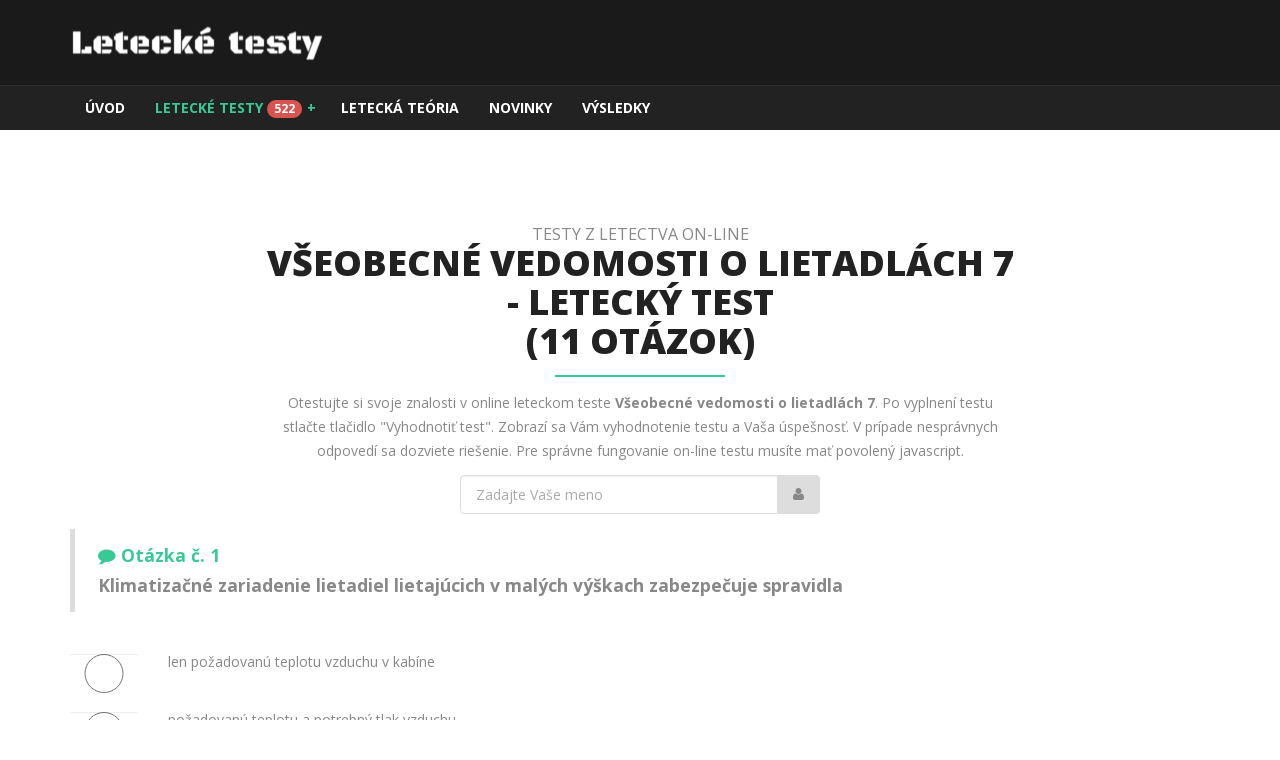

--- FILE ---
content_type: text/html; charset=UTF-8
request_url: https://www.vrtulniky.sk/testy/test-lietadla-7
body_size: 5858
content:
<!DOCTYPE html PUBLIC "-//W3C//DTD XHTML 1.0 Transitional//EN" "http://www.w3.org/TR/xhtml1/DTD/xhtml1-transitional.dtd">
<html xmlns="http://www.w3.org/1999/xhtml" xml:lang="sk" lang="sk">
	<head>
		<meta http-equiv="Content-Type" content="text/html; charset=utf-8"/>
		<meta name="google-site-verification" content="BfRZtrZBQ5SBI6TbIOLboYGzPkknioEhG4Viav_9hLs" />
    <meta name="Language" content="sk" />
		<meta http-equiv="content-language" content="sk" />
		<meta name="Robots" content="index,follow" />
    <meta name="author" content="www.cereal.cz" />
		<meta name="Resource-type" content="document" />
		<link href="https://www.vrtulniky.sk/favicon.ico" rel="shortcut icon" />
		<meta name="viewport" content="width=device-width, initial-scale=1, maximum-scale=1">

		<!-- Main Stylesheet -->
		<link href="https://www.vrtulniky.sk/css/style.css" rel="stylesheet">

		<!-- HTML5 shiv and Respond.js IE8 support of HTML5 elements and media queries -->
		<!--[if lt IE 9]>
		<script src="https://www.vrtulniky.sk/js/html5shiv.js"></script>
		<script src="https://www.vrtulniky.sk/js/respond.min.js"></script>
		<![endif]-->


<!-- Google tag (gtag.js) - shared with /news -->
<script async src="https://www.googletagmanager.com/gtag/js?id=GT-WR4P3N5"></script>
<script>
  window.dataLayer = window.dataLayer || [];
  function gtag(){ dataLayer.push(arguments); }
  gtag('js', new Date());

  // Základná konfigurácia – používa rovnaký Google tag ako na /news
  gtag('config', 'GT-WR4P3N5');
</script>


<!--adsense automaticke-->
<script data-ad-client="ca-pub-5656895532232573" async src="https://pagead2.googlesyndication.com/pagead/js/adsbygoogle.js"></script>
<!--adsense automaticke-->

	<meta property="og:locale" content="sk_SK" />
	<meta property="og:type" content="website" />
	<meta property="og:title" content="Letecké testy on-line / www.vrtulniky.sk" />
	<meta property="og:url" content="https://www.vrtulniky.sk/" />
	<meta property="og:site_name" content="Letecké testy on-line" />
	<meta property="og:description" content="On-line testy z letectva a leteckých predpisov na letecké skúšky pre pilotov lietadiel a vrtuľníkov v leteckej škole." />
	<meta property="og:image" content="https://www.vrtulniky.sk/images/letecke-testy-fb.jpg" />
		<meta name="description" content="On-line test z letectva z predmetu Všeobecné vedomosti o lietadlách 7." />
		<meta name="keywords" content="Všeobecné vedomosti o lietadlách 7, letecký test, on-line test, test z letectva" />
    <title>Všeobecné vedomosti o lietadlách 7 | Letecké testy on-line</title>
	</head>
	<body>

		<!-- ============ LOADER START ============ -->

		<div id="loader">
			<i class="fa fa-cog fa-4x fa-spin primary-color"></i>
		</div>

		<!-- ============ LOADER END ============ -->

		<!-- ============ HEADER START ============ -->

		<header>

			<div id="header">
				<div class="container">
					<div class="row">
						<div id="logo" class="col-xs-6 col-sm-6">
							<a href="https://www.vrtulniky.sk/"><img src="https://www.vrtulniky.sk/images/logo.png" alt="Letecké testy on-line" class="img-responsive" /></a>
						</div>
						<!-- Social Networks Start -->
						<div id="logo" class="col-xs-6 col-sm-6 text-right">
							<ul>
                <li><iframe src="https://www.facebook.com/plugins/like.php?href=https%3A%2F%2Fwww.facebook.com%2Fvrtulniky%2F&layout=button_count&action=like&size=large&show_faces=false&share=true&appId" style="border:none;overflow:hidden" scrolling="no" frameborder="0" allowTransparency="true"></iframe></li>
							</ul>
						</div>
						<!-- Social Networks End -->
					</div>
				</div>
			</div>

			<!-- Nav Start -->
			<nav>
				<div class="container">
					<ul class="jetmenu">
						<li><a href="https://www.vrtulniky.sk/">Úvod</a>
						</li>
						<li class="active"><a href="https://www.vrtulniky.sk/zoznam-testov">Letecké testy <span class="badge error">522</span></a>
							<div class="megamenu full-width">
								<div class="row">
									<div class="col-sm-4">
										<h5>Letecké testy</h5>
										<p>Vyberte si zo všetkých 522 leteckých testov:</p>
										<p><a href="https://www.vrtulniky.sk/zoznam-testov" class="btn btn-primary">Všetky testy</a></p>
									</div>
									<div class="col-sm-4">
										<h5>Nové testy</h5>
										<p>Spravte si niektorý zo 154 nových leteckých testov:</p>
										<p><a href="https://www.vrtulniky.sk/nove-testy" class="btn btn-primary">Nové testy</a></p>
									</div>
									<div class="col-sm-4">
										<h5>Komplexné testy</h5>
										<p>Vyskúšajte si naostro niektorý zo 124 komplexných testov:</p>
										<p><a href="https://www.vrtulniky.sk/komplexne-testy" class="btn btn-primary">Komplexné testy</a></p>
									</div>
								</div>
							</div>
						</li>
						<li><a href="https://www.euroekonom.sk/projekty/letecka-skola/" target="_blank">Letecká teória</a>
						</li>

						<!--li><a href="https://www.vrtulniky.sk/poradna/kupte-si-maly-vrtulnik-namiesto-auta">Poradňa <span class="badge error">NOVÉ</span></a>
							<div class="megamenu full-width">
								<ul>
									<li><a href="https://www.vrtulniky.sk/poradna/kupte-si-maly-vrtulnik-namiesto-auta">Kúpte si malý vrtuľník namiesto auta</a></li>
									<li><a href="https://www.vrtulniky.sk/poradna/vrtulniky-sk-su-medialnym-partnerom-helicoptershow">Vrtuľníky.sk sú mediálnym partnerom Helicoptershow</a></li>
									<li><a href="https://www.vrtulniky.sk/poradna/vrtulniky-dostupne-uz-aj-nasim-podnikatelom">Vrtuľníky dostupné už aj našim podnikateľom</a></li>
								</ul>
							</div>
						</li-->


						<li><a href="https://www.vrtulniky.sk/news/">Novinky</a>
							<!--div class="megamenu full-width">
								<a href="https://news.vrtulniky.sk/">Zobraziť všetky novinky =></a>
								<ul>
									
									
								</ul>
							</div-->
						</li>


						<!--li><a href="https://www.euroekonom.sk/projekty/vrtulniky/" target="_blank">Vrtuľníky</a>
						</li-->
						<li><a href="https://www.vrtulniky.sk/vysledky-a-uspesnost">Výsledky</a>
						</li>
					</ul>
				</div>
			</nav>
			<!-- Nav End -->

		</header>

		<!-- ============ HEADER END ============ -->



		<!-- ============ CONTENT START ============ -->

		<section id="content">
			<div class="container">
				<div class="row">
					<div class="col-sm-2 text-center">
					</div>
					<div class="col-sm-8 text-center">
          <h5>Testy z letectva on-line</h5>
					<h1>Všeobecné vedomosti o lietadlách 7 - letecký test<br />(11 otázok)</h1>
	        <p class="text-center">Otestujte si svoje znalosti v online leteckom teste <strong>Všeobecné vedomosti o lietadlách 7</strong>. Po vyplnení testu stlačte tlačidlo &quot;Vyhodnotiť test&quot;. Zobrazí sa Vám vyhodnotenie testu a Vaša úspešnosť. V prípade nesprávnych odpovedí sa dozviete riešenie. Pre správne fungovanie on-line testu musíte mať povolený javascript.</p>
					</div>
					<div class="col-sm-2 text-center">
					</div>
				</div>



<script type="text/javascript">
	function kontrola(cur) {
  mes = "";
	if (cur.jmeno.value != "tocetest")
  { 
	if (cur.jmeno.value == "") { mes = mes+"\n\n Zadajte, prosím, Vaše meno."; }
	if (cur.o_1[0].checked || cur.o_1[1].checked || cur.o_1[2].checked) {} else  {mes = mes+"\n\n Vyplňte, prosím, aspoň otázku č. 1.";}
	if (cur.o_2[0].checked || cur.o_2[1].checked || cur.o_2[2].checked) {} else  {mes = mes+"\n\n Vyplňte, prosím, aspoň otázku č. 2.";}
	if (cur.o_3[0].checked || cur.o_3[1].checked || cur.o_3[2].checked) {} else  {mes = mes+"\n\n Vyplňte, prosím, aspoň otázku č. 3.";}
	if (cur.o_4[0].checked || cur.o_4[1].checked || cur.o_4[2].checked) {} else  {mes = mes+"\n\n Vyplňte, prosím, aspoň otázku č. 4.";}
	if (cur.o_5[0].checked || cur.o_5[1].checked || cur.o_5[2].checked) {} else  {mes = mes+"\n\n Vyplňte, prosím, aspoň otázku č. 5.";}
  }
  if (mes == "")
  {
  return true;
  }
  else
  {
  alert(mes);
  return false;
  }
  }
</script>        

				<div class="row">
					<div class="col-sm-12">

      	
	      <form method="post" action="" onsubmit="return kontrola(this)">
					<div class="row">
						<div class="col-sm-4 form-group">
						</div>
						<div class="col-sm-4 form-group">
							<label class="sr-only" for="yourName">Vaše meno:</label>
							<div class="input-group">
								<input type="text" name="jmeno" class="form-control" id="yourName" placeholder="Zadajte Vaše meno">
								<div class="input-group-addon"><i class="fa fa-user"></i></div>
							</div>
						</div>
						<div class="col-sm-4 form-group">
						</div>
					</div>

			<div class="row"><div class="form-group col-sm-12"><blockquote><i class="fa fa-comment primary-color"></i> <strong><span class="primary-color">Otázka č. 1</span><br />Klimatizačné zariadenie lietadiel lietajúcich v malých výškach zabezpečuje spravidla</strong></blockquote></div></div><div class="row"><div class="form-group col-sm-1"><input type="radio" class="form-control" name="o_1" id="o1_a1" value="a"></div><div class="form-group col-sm-11"><p>len požadovanú teplotu vzduchu v kabíne</p></div></div><div class="row"><div class="form-group col-sm-1"><input type="radio" class="form-control" name="o_1" id="o1_b1" value="b"></div><div class="form-group col-sm-11"><p>požadovanú teplotu a potrebný tlak vzduchu</p></div></div><div class="row"><div class="form-group col-sm-1"><input type="radio" class="form-control" name="o_1" id="o1_c1" value="c"></div><div class="form-group col-sm-11"><p>požadovanú teplotu a vlhkosť vzduchu</p></div></div><div class="row"><div class="form-group col-sm-12"><blockquote><i class="fa fa-comment primary-color"></i> <strong><span class="primary-color">Otázka č. 2</span><br />Výškové systémy lietadiel lietajúcich vo veľkých výškach zabezpečujú</strong></blockquote></div></div><div class="row"><div class="form-group col-sm-1"><input type="radio" class="form-control" name="o_2" id="o2_a2" value="a"></div><div class="form-group col-sm-11"><p>požadovanú teplotu vzduchu v kabíne</p></div></div><div class="row"><div class="form-group col-sm-1"><input type="radio" class="form-control" name="o_2" id="o2_b2" value="b"></div><div class="form-group col-sm-11"><p>požadovanú teplotu a vlhkosť vzduchu v kabíne</p></div></div><div class="row"><div class="form-group col-sm-1"><input type="radio" class="form-control" name="o_2" id="o2_c2" value="c"></div><div class="form-group col-sm-11"><p>požadovaný tlak, teplotu a vlhkosť vzduchu v kabíne</p></div></div><div class="row"><div class="form-group col-sm-12"><blockquote><i class="fa fa-comment primary-color"></i> <strong><span class="primary-color">Otázka č. 3</span><br />Pomocný hasiaci prístroj v kabíne</strong></blockquote></div></div><div class="row"><div class="form-group col-sm-1"><input type="radio" class="form-control" name="o_3" id="o3_a3" value="a"></div><div class="form-group col-sm-11"><p>môže ako hasidlo používať aj tetrachlór</p></div></div><div class="row"><div class="form-group col-sm-1"><input type="radio" class="form-control" name="o_3" id="o3_b3" value="b"></div><div class="form-group col-sm-11"><p>nesmie používať tetrachlór ako hasidlo</p></div></div><div class="row"><div class="form-group col-sm-1"><input type="radio" class="form-control" name="o_3" id="o3_c3" value="c"></div><div class="form-group col-sm-11"><p>má ako hasidlo tetrachlór</p></div></div><div class="row"><div class="form-group col-sm-12"><blockquote><i class="fa fa-comment primary-color"></i> <strong><span class="primary-color">Otázka č. 4</span><br />Kyslíkové systémy zabezpečujú</strong></blockquote></div></div><div class="row"><div class="form-group col-sm-1"><input type="radio" class="form-control" name="o_4" id="o4_a4" value="a"></div><div class="form-group col-sm-11"><p>kyslík potrebný na správny chod motora vo väčších výškach letu</p></div></div><div class="row"><div class="form-group col-sm-1"><input type="radio" class="form-control" name="o_4" id="o4_b4" value="b"></div><div class="form-group col-sm-11"><p>prívod kyslíka do pneumatického systému</p></div></div><div class="row"><div class="form-group col-sm-1"><input type="radio" class="form-control" name="o_4" id="o4_c4" value="c"></div><div class="form-group col-sm-11"><p>kyslík na krátkodobý pobyt človeka vo väčších výškach letu </p></div></div><div class="row"><div class="form-group col-sm-12"><blockquote><i class="fa fa-comment primary-color"></i> <strong><span class="primary-color">Otázka č. 5</span><br />Hlavné časti kyslíkových systémov tvoria</strong></blockquote></div></div><div class="row"><div class="form-group col-sm-1"><input type="radio" class="form-control" name="o_5" id="o5_a5" value="a"></div><div class="form-group col-sm-11"><p>kompresory, potrubie, kohúty, pracovné valce</p></div></div><div class="row"><div class="form-group col-sm-1"><input type="radio" class="form-control" name="o_5" id="o5_b5" value="b"></div><div class="form-group col-sm-11"><p>kyslíkové fľaše, potrubie, kohúty, redukčné ventily</p></div></div><div class="row"><div class="form-group col-sm-1"><input type="radio" class="form-control" name="o_5" id="o5_c5" value="c"></div><div class="form-group col-sm-11"><p>kyslíkové fľaše, potrubie a hadice, kohúty, dýchacie prístroje</p></div></div><div class="row"><div class="form-group col-sm-12"><blockquote><i class="fa fa-comment primary-color"></i> <strong><span class="primary-color">Otázka č. 6</span><br />Najviac namáhané konštrukčné uzly (závesné kovania, čapy, uchytenie pohonnej jednotky ...) sú spravidla</strong></blockquote></div></div><div class="row"><div class="form-group col-sm-1"><input type="radio" class="form-control" name="o_6" id="o6_a6" value="a"></div><div class="form-group col-sm-11"><p>z ľahkých zliatin hliníka</p></div></div><div class="row"><div class="form-group col-sm-1"><input type="radio" class="form-control" name="o_6" id="o6_b6" value="b"></div><div class="form-group col-sm-11"><p>z ocele</p></div></div><div class="row"><div class="form-group col-sm-1"><input type="radio" class="form-control" name="o_6" id="o6_c6" value="c"></div><div class="form-group col-sm-11"><p>z kompozitových materiálov</p></div></div><div class="row"><div class="form-group col-sm-12"><blockquote><i class="fa fa-comment primary-color"></i> <strong><span class="primary-color">Otázka č. 7</span><br />Zaťaženie od podvozku sa najviac prejaví</strong></blockquote></div></div><div class="row"><div class="form-group col-sm-1"><input type="radio" class="form-control" name="o_7" id="o7_a7" value="a"></div><div class="form-group col-sm-11"><p>použitím bŕzd pri rolovaní</p></div></div><div class="row"><div class="form-group col-sm-1"><input type="radio" class="form-control" name="o_7" id="o7_b7" value="b"></div><div class="form-group col-sm-11"><p>osovou reakciou podvozkovej nohy od pristávacieho nárazu</p></div></div><div class="row"><div class="form-group col-sm-1"><input type="radio" class="form-control" name="o_7" id="o7_c7" value="c"></div><div class="form-group col-sm-11"><p>pri rozbehovej fáze letu</p></div></div><div class="row"><div class="form-group col-sm-12"><blockquote><i class="fa fa-comment primary-color"></i> <strong><span class="primary-color">Otázka č. 8</span><br />Zaťaženie letúna pri neustálenych letových režimoch je dané kombináciou</strong></blockquote></div></div><div class="row"><div class="form-group col-sm-1"><input type="radio" class="form-control" name="o_8" id="o8_a8" value="a"></div><div class="form-group col-sm-11"><p>aerodynamických síl a ťahu pohonnej sústavy</p></div></div><div class="row"><div class="form-group col-sm-1"><input type="radio" class="form-control" name="o_8" id="o8_b8" value="b"></div><div class="form-group col-sm-11"><p>aerodynamických síl, zaťažení od podvozku a hmotových síl </p></div></div><div class="row"><div class="form-group col-sm-1"><input type="radio" class="form-control" name="o_8" id="o8_c8" value="c"></div><div class="form-group col-sm-11"><p>aerodynamických síl, ťahu pohonnej sústavy, hmotových síl a gyroskopických momentov</p></div></div><div class="row"><div class="form-group col-sm-12"><blockquote><i class="fa fa-comment primary-color"></i> <strong><span class="primary-color">Otázka č. 9</span><br />Dynamické zaťaženia pôsobiace na lietadlo ovplyvňujú jeho</strong></blockquote></div></div><div class="row"><div class="form-group col-sm-1"><input type="radio" class="form-control" name="o_9" id="o9_a9" value="a"></div><div class="form-group col-sm-11"><p>statickú pevnosť</p></div></div><div class="row"><div class="form-group col-sm-1"><input type="radio" class="form-control" name="o_9" id="o9_b9" value="b"></div><div class="form-group col-sm-11"><p>životnosť</p></div></div><div class="row"><div class="form-group col-sm-1"><input type="radio" class="form-control" name="o_9" id="o9_c9" value="c"></div><div class="form-group col-sm-11"><p>výkony</p></div></div><div class="row"><div class="form-group col-sm-12"><blockquote><i class="fa fa-comment primary-color"></i> <strong><span class="primary-color">Otázka č. 10</span><br />Trup letúna je</strong></blockquote></div></div><div class="row"><div class="form-group col-sm-1"><input type="radio" class="form-control" name="o_10" id="o10_a10" value="a"></div><div class="form-group col-sm-11"><p>duté teleso na umiestnenie osôb a nákladu</p></div></div><div class="row"><div class="form-group col-sm-1"><input type="radio" class="form-control" name="o_10" id="o10_b10" value="b"></div><div class="form-group col-sm-11"><p>pevnostný element zabezpečujúci pevné spojenie všetkých častí letúna do jedného celku</p></div></div><div class="row"><div class="form-group col-sm-1"><input type="radio" class="form-control" name="o_10" id="o10_c10" value="c"></div><div class="form-group col-sm-11"><p>priestorový nosník na umiestnenie posádky, osôb a nákladu, ktorý súčasne prenáša zaťaženia od ostatných pripojených častí</p></div></div><div class="row"><div class="form-group col-sm-12"><blockquote><i class="fa fa-comment primary-color"></i> <strong><span class="primary-color">Otázka č. 11</span><br />Pozdĺžny pevnostný systém krídla tvoria</strong></blockquote></div></div><div class="row"><div class="form-group col-sm-1"><input type="radio" class="form-control" name="o_11" id="o11_a11" value="a"></div><div class="form-group col-sm-11"><p>nosníky a rebrá</p></div></div><div class="row"><div class="form-group col-sm-1"><input type="radio" class="form-control" name="o_11" id="o11_b11" value="b"></div><div class="form-group col-sm-11"><p>nosníky, pozdĺžniky a nosný poťah</p></div></div><div class="row"><div class="form-group col-sm-1"><input type="radio" class="form-control" name="o_11" id="o11_c11" value="c"></div><div class="form-group col-sm-11"><p>poťah a rebrá</p></div></div>


					<div class="row">
						<div class="col-sm-4 form-group">
						</div>
						<div class="col-sm-4 form-group text-center">
							<button type="submit" value="Vyhodnotiť test" name="send" id="vyhodnotenie" class="btn btn-primary btn-lg">Vyhodnotiť test</button>
						</div>
						<div class="col-sm-4 form-group">
						</div>
					</div>
        </form>
					</div>
				</div>        
			</div>
		</section>

		<!-- ============ CONTENT END ============ -->







    

		<!-- ============ FOOTER START ============ -->

		<footer>
			<div id="widgets">
				<div class="container">
					<div class="row">

						<!-- About Us Start -->
						<div class="col-sm-3 widget">
							<h4>Letecké testy online</h4>
							<p>On-line testy na teoretické skúšky z letectva: PPL(A), CPL(A), UL(A), PPL(H), CPL(H), UL(H), ATPL(A), ATPL(H).</p>
							<p>Myslíte si, že sú niektoré odpovede nesprávne? Máte testy, ktoré by ste chceli uverejniť? <a href="https://news.vrtulniky.sk/kontakt/">Kontaktujte nás</a>.</p>

							<h4>Užitočné odkazy</h4>
							<nav>
								<ul>
									<li><a href="https://www.euroekonom.sk/" title="Ekonomika"><i class="fa fa-angle-right primary-color"></i>Ekonomika</a></li>
									<li><a href="https://news.vrtulniky.sk/" title="Podnikám, lietam a relaxujem"><i class="fa fa-angle-right primary-color"></i>Podnikám, lietam a relaxujem</a></li>
									<li><a href="https://news.autoskoly.sk/" title="Autoškoly"><i class="fa fa-angle-right primary-color"></i>Autoškoly</a></li>
									<li><a href="https://www.nemovitosti-inzerce.cz/" title="Nemovitosti"><i class="fa fa-angle-right primary-color"></i>Nemovitosti</a></li>
									<li><a href="https://www.facebook.com/vrtulniky/"><i class="fa fa-facebook fa-lg"></i> Facebook Vrtuľníky a helikoptéry</a></li>
									<li><a href="https://www.keymaker.cz/" title="Príručka SEO a online marketingu"><i class="fa fa-angle-right primary-color"></i>Príručka SEO a online marketingu</a></li>
									<li><a href="https://www.euroekonom.sk/projekty/letecka-skola/" title="Chcem si spraviť letecký výcvik"><i class="fa fa-angle-right primary-color"></i>Letecká škola</a></li>
									<li><a href="https://www.euroekonom.sk/projekty/vrtulniky/" title="Potrebujem vrtuľník na letecké práce"><i class="fa fa-angle-right primary-color"></i>Vrtuľníky.sk</a></li>
									<li><a href="https://www.toce.sk/" title="Toce.sk"><i class="fa fa-angle-right primary-color"></i>Toce.sk</a></li>
								</ul>
							</nav>


						</div>
						<!-- About Us End -->

						<!-- Vysledky Start -->
						<div class="col-sm-4 widget">
							<h4>Výsledky testov</h4>
							<nav>
              <table>


<tr><td><i class="fa fa-user"></i>&nbsp;C&nbsp;&nbsp;&nbsp;</td><td> <i class="fa fa-comment"></i>&nbsp;100%&nbsp;&nbsp;&nbsp;</td>
        		<td> <i class="fa fa-calendar primary-color"></i>&nbsp;17.1.2026 22:19</td></tr><tr><td><i class="fa fa-user"></i>&nbsp;C&nbsp;&nbsp;&nbsp;</td><td> <i class="fa fa-comment"></i>&nbsp;95%&nbsp;&nbsp;&nbsp;</td>
        		<td> <i class="fa fa-calendar primary-color"></i>&nbsp;17.1.2026 22:14</td></tr><tr><td><i class="fa fa-user"></i>&nbsp;C&nbsp;&nbsp;&nbsp;</td><td> <i class="fa fa-comment"></i>&nbsp;50%&nbsp;&nbsp;&nbsp;</td>
        		<td> <i class="fa fa-calendar primary-color"></i>&nbsp;17.1.2026 22:11</td></tr><tr><td><i class="fa fa-user"></i>&nbsp;Yas&nbsp;&nbsp;&nbsp;</td><td> <i class="fa fa-comment"></i>&nbsp;100%&nbsp;&nbsp;&nbsp;</td>
        		<td> <i class="fa fa-calendar primary-color"></i>&nbsp;17.1.2026 20:02</td></tr><tr><td><i class="fa fa-user"></i>&nbsp;Yas&nbsp;&nbsp;&nbsp;</td><td> <i class="fa fa-comment"></i>&nbsp;100%&nbsp;&nbsp;&nbsp;</td>
        		<td> <i class="fa fa-calendar primary-color"></i>&nbsp;17.1.2026 19:48</td></tr><tr><td><i class="fa fa-user"></i>&nbsp;Yas&nbsp;&nbsp;&nbsp;</td><td> <i class="fa fa-comment"></i>&nbsp;90%&nbsp;&nbsp;&nbsp;</td>
        		<td> <i class="fa fa-calendar primary-color"></i>&nbsp;17.1.2026 19:24</td></tr><tr><td><i class="fa fa-user"></i>&nbsp;Yas&nbsp;&nbsp;&nbsp;</td><td> <i class="fa fa-comment"></i>&nbsp;90%&nbsp;&nbsp;&nbsp;</td>
        		<td> <i class="fa fa-calendar primary-color"></i>&nbsp;17.1.2026 19:10</td></tr><tr><td><i class="fa fa-user"></i>&nbsp;Adam&nbsp;&nbsp;&nbsp;</td><td> <i class="fa fa-comment"></i>&nbsp;60%&nbsp;&nbsp;&nbsp;</td>
        		<td> <i class="fa fa-calendar primary-color"></i>&nbsp;17.1.2026 19:03</td></tr><tr><td><i class="fa fa-user"></i>&nbsp;yas&nbsp;&nbsp;&nbsp;</td><td> <i class="fa fa-comment"></i>&nbsp;95%&nbsp;&nbsp;&nbsp;</td>
        		<td> <i class="fa fa-calendar primary-color"></i>&nbsp;17.1.2026 18:13</td></tr><tr><td><i class="fa fa-user"></i>&nbsp;yas&nbsp;&nbsp;&nbsp;</td><td> <i class="fa fa-comment"></i>&nbsp;95%&nbsp;&nbsp;&nbsp;</td>
        		<td> <i class="fa fa-calendar primary-color"></i>&nbsp;17.1.2026 18:13</td></tr><tr><td><i class="fa fa-user"></i>&nbsp;j&nbsp;&nbsp;&nbsp;</td><td> <i class="fa fa-comment"></i>&nbsp;60%&nbsp;&nbsp;&nbsp;</td>
        		<td> <i class="fa fa-calendar primary-color"></i>&nbsp;17.1.2026 18:01</td></tr><tr><td><i class="fa fa-user"></i>&nbsp;j&nbsp;&nbsp;&nbsp;</td><td> <i class="fa fa-comment"></i>&nbsp;100%&nbsp;&nbsp;&nbsp;</td>
        		<td> <i class="fa fa-calendar primary-color"></i>&nbsp;17.1.2026 17:57</td></tr><tr><td><i class="fa fa-user"></i>&nbsp;j&nbsp;&nbsp;&nbsp;</td><td> <i class="fa fa-comment"></i>&nbsp;63%&nbsp;&nbsp;&nbsp;</td>
        		<td> <i class="fa fa-calendar primary-color"></i>&nbsp;17.1.2026 17:55</td></tr><tr><td><i class="fa fa-user"></i>&nbsp;j&nbsp;&nbsp;&nbsp;</td><td> <i class="fa fa-comment"></i>&nbsp;50%&nbsp;&nbsp;&nbsp;</td>
        		<td> <i class="fa fa-calendar primary-color"></i>&nbsp;17.1.2026 17:50</td></tr><tr><td><i class="fa fa-user"></i>&nbsp;j&nbsp;&nbsp;&nbsp;</td><td> <i class="fa fa-comment"></i>&nbsp;88%&nbsp;&nbsp;&nbsp;</td>
        		<td> <i class="fa fa-calendar primary-color"></i>&nbsp;17.1.2026 17:47</td></tr><tr><td><i class="fa fa-user"></i>&nbsp;j&nbsp;&nbsp;&nbsp;</td><td> <i class="fa fa-comment"></i>&nbsp;64%&nbsp;&nbsp;&nbsp;</td>
        		<td> <i class="fa fa-calendar primary-color"></i>&nbsp;17.1.2026 17:44</td></tr><tr><td><i class="fa fa-user"></i>&nbsp;j&nbsp;&nbsp;&nbsp;</td><td> <i class="fa fa-comment"></i>&nbsp;83%&nbsp;&nbsp;&nbsp;</td>
        		<td> <i class="fa fa-calendar primary-color"></i>&nbsp;17.1.2026 17:39</td></tr><tr><td><i class="fa fa-user"></i>&nbsp;j&nbsp;&nbsp;&nbsp;</td><td> <i class="fa fa-comment"></i>&nbsp;55%&nbsp;&nbsp;&nbsp;</td>
        		<td> <i class="fa fa-calendar primary-color"></i>&nbsp;17.1.2026 17:34</td></tr><tr><td><i class="fa fa-user"></i>&nbsp;j&nbsp;&nbsp;&nbsp;</td><td> <i class="fa fa-comment"></i>&nbsp;50%&nbsp;&nbsp;&nbsp;</td>
        		<td> <i class="fa fa-calendar primary-color"></i>&nbsp;17.1.2026 17:28</td></tr><tr><td><i class="fa fa-user"></i>&nbsp;v&nbsp;&nbsp;&nbsp;</td><td> <i class="fa fa-comment"></i>&nbsp;35%&nbsp;&nbsp;&nbsp;</td>
        		<td> <i class="fa fa-calendar primary-color"></i>&nbsp;17.1.2026 15:41</td></tr>
							</table>
              </nav>


						</div>
						<!-- Vysledky End -->

						<!-- Contact Start -->
						<!--div class="col-sm-3 widget">
							<h4>Potrebujete nový web?</h4>
              <p class="text-center"><a href="https://www.toce.sk" title="tvorba webových stránok"><img src="https://www.vrtulniky.sk/testy/images/logo_keymaker.png" alt="KeyMaker s.r.o." width="77" height="32" /></a></p>
              <p>Letecké testy vytvoril <a href="https://www.toce.sk" title="tvorba webových stránok">Toce.sk</a> - tvorba webových stránok a aplikácií pre pilotov, letecké spoločnosti a letiská.<img src="http://toplist.cz/count.asp?id=1170968&amp;logo=mc" border="0" width="0" height="0" alt="" /><img src="http://toplist.cz/count.asp?id=1810209&amp;logo=mc" border="0" width="0" height="0" alt="" /></p>
						</div-->
						<!-- Contact End -->



						<!-- Contact Start -->
						<div class="col-sm-5 widget">
							<h4>Najnovšie správy</h4>
							<nav>
								<ul>
																	</ul>
							</nav>
              					<p class="text-center"><a href="https://news.vrtulniky.sk/">Zobraziť všetky novinky</a></p>
              			</div>
						<!-- Contact End -->




					</div>
				</div>
			</div>
			<div id="credits">
				<div class="container">
					<div class="row">

						<!-- Copyright Start -->
						<div class="col-sm-6">
							&copy; 2001 - 2026 <a href="https://www.vrtulniky.sk" title="Letecké testy online">Letecké testy</a>
						</div>
						<!-- Copyright End -->

						<!-- Social Networks Start -->
						<div class="col-sm-6 text-right">
							<ul>
								<li><iframe src="https://www.facebook.com/plugins/like.php?href=https%3A%2F%2Fwww.facebook.com%2Fvrtulniky%2F&layout=button_count&action=like&size=large&show_faces=false&share=true&appId" style="border:none;overflow:hidden" scrolling="no" frameborder="0" allowTransparency="true"></iframe></li>
							</ul>
						</div>
						<!-- Social Networks End -->
					</div>
				</div>
			</div>
		</footer>

		<!-- ============ FOOTER END ============ -->



		<!-- jQuery (necessary for Bootstrap's JavaScript plugins) -->
		<script src="https://www.vrtulniky.sk/js/jquery-1.11.2.min.js"></script>

		<!-- Bootstrap Plugins -->
		<script src="https://www.vrtulniky.sk/js/bootstrap.min.js"></script>

		<!-- Retina Plugin -->
		<script src="https://www.vrtulniky.sk/js/retina.min.js"></script>

		<!-- Jetmenu Plugin -->
		<script src="https://www.vrtulniky.sk/js/jetmenu.js"></script>

		<!-- Superslides Plugin -->
		<script src="https://www.vrtulniky.sk/js/jquery.superslides.min.js"></script>

		<!-- Flat Weather Plugin -->
		<script src="https://www.vrtulniky.sk/js/jquery.flatWeatherPlugin.min.js"></script>

		<!-- Owl Carousel Plugin -->
		<script src="https://www.vrtulniky.sk/js/owl.carousel.min.js"></script>

		<!-- Datepicker Plugin -->
		<script src="https://www.vrtulniky.sk/js/bootstrap-datepicker.js"></script>

		<!-- Parallax Plugin -->
		<script src="https://www.vrtulniky.sk/js/parallax.js"></script>

		<!-- Fancybox Plugin -->
		<script src="https://www.vrtulniky.sk/js/fancybox.pack.js"></script>

		<!-- Magic Form Processing -->
		<script src="https://www.vrtulniky.sk/js/magic.js"></script>

		<!-- jQuery Settings -->
		<script src="https://www.vrtulniky.sk/js/settings.js"></script>

	</body>
</html> 


--- FILE ---
content_type: text/html; charset=utf-8
request_url: https://www.google.com/recaptcha/api2/aframe
body_size: 269
content:
<!DOCTYPE HTML><html><head><meta http-equiv="content-type" content="text/html; charset=UTF-8"></head><body><script nonce="JnVGXx12emESy6jEBK-4sg">/** Anti-fraud and anti-abuse applications only. See google.com/recaptcha */ try{var clients={'sodar':'https://pagead2.googlesyndication.com/pagead/sodar?'};window.addEventListener("message",function(a){try{if(a.source===window.parent){var b=JSON.parse(a.data);var c=clients[b['id']];if(c){var d=document.createElement('img');d.src=c+b['params']+'&rc='+(localStorage.getItem("rc::a")?sessionStorage.getItem("rc::b"):"");window.document.body.appendChild(d);sessionStorage.setItem("rc::e",parseInt(sessionStorage.getItem("rc::e")||0)+1);localStorage.setItem("rc::h",'1768718989007');}}}catch(b){}});window.parent.postMessage("_grecaptcha_ready", "*");}catch(b){}</script></body></html>

--- FILE ---
content_type: text/css
request_url: https://www.vrtulniky.sk/css/style.css
body_size: 4884
content:
@import url(bootstrap.min.css);
@import url(jetmenu.css);
@import url(datepicker.css);
@import url(owl.carousel.css);
@import url(superslides.css);
@import url(flatWeatherPlugin.css);
@import url(animate.css);
@import url(fotorama.css);
@import url(jquery.fancybox.css);
@import url(font-awesome.min.css);
@import url(fontic-hotel.css);
@import url(https://fonts.googleapis.com/css?family=Open+Sans:400italic,400,700,800);

/*------------------------------------------------------------------

[Master Stylesheet]

Project:                The Traveller - Modern Hotel HTML Template
Version:                1.0
Last change:            27/04/2015
Author:                 Coffeecream Themes
Assigned to:            Marcin Banaszek

------------------------------------------------------------------

[Color codes]

Body background:        #fff (white)
Brand color:            #37ca95 (green)
Text:                   #888 (gray)
Header h1-h6:           #222 (dark gray)
Main nav background:    #37ca95 (green)
Footer background:      #222 (dark gray)

a (standard):           #37ca95 (green)
a (visited):            #37ca95 (green)
a (active):             #37ca95 (green)
a (hover):              #2fac7f (darker green)

------------------------------------------------------------------

[Table of contents]

1. Common Styles
   1.1. Headings
   1.2. Links & Buttons
   1.3. Loader
   1.4. Section Colors
   1.5. Carousels

2. Header
   2.1. Top
   2.2. Logo & Navigation

3. Slider
   3.1. Arrows & Pagination
   3.2. Slider Content
   3.3. Video Slider
   3.4. Weather

4. Home Page Sections
   4.1. Section Styles
   4.2. Section Backgrounds
   4.3. Home Page Special Offers
   4.4. Recent Posts
   4.5. Latest Guest Reviews

5. Content
   5.1. Rooms
   5.2. Room Amenities
   5.3. Gallery
   5.4. Restaurant
   5.5. Reviews
   5.6. Weddings
   5.7. Contact
   5.8. Special Offers
   5.9. Vouchers
   5.10. Grid
   5.11. Tabs & Pills
   5.12. Blog
   5.13. Hotel Icons

6. Footer
    6.1. Widets
    6.2. Credits

7. Reservation

8. Mobile styles
    8.1. Big Screens
    8.2. Regular Tablets
    8.3. Small Tablets
    8.4. Smartphones

-------------------------------------------------------------------*/

/* 1. COMMON STYLES
-------------------------------------------------------------------*/

body {
	overflow-x: hidden;
}

hr {
	margin: 40px 0;
}

	/* 1.1. HEADINGS
	---------------------------------------------------------------*/

	h1, h2, h3, h4, h5, h6 {
		margin: 2em 0;
		text-transform: uppercase;
	}

	h1 {
		font-weight: 900;
		margin: 0 0 0.4em;
	}

	h2 {
		font-weight: 900;
	}

	h4 span {
		display: block;
		font-size: 0.8em;
		margin-top: 0.5em;
	}

	h5 {
		color: #888;
		margin: 1em 0 0 0;
	}

	h1::after {
		background: #37ca95;
		content: "";
		display: block;
		height: 2px;
		margin-top: 15px;
		width: 170px;
	}

		.text-center h1::after {
			margin: 15px auto 0;
		}

	/* 1.2. LINKS & BUTTONS
	---------------------------------------------------------------*/

	a,
	button {
		cursor: pointer;
		transition: all .5s ease;
		-moz-transition: all .5s ease;
		-webkit-transition: all .5s ease;
		-o-transition: all .5s ease;
	}

	.btn {
		text-transform: uppercase;
	}

	/* 1.3. LOADER
	---------------------------------------------------------------*/

	#loader {
		background: #fff;
		bottom: 0;
		left: 0;
		position: fixed;
		right: 0;
		top: 0;
		z-index: 5000;
	}

		#loader i {
			left: 50%;
			margin: -24px 0 0 -24px;
			position: absolute;
			top: 50%;
		}

	/* 1.4. SECTION COLORS
	---------------------------------------------------------------*/

	.primary-background {
		background: #37ca95;
		color: #fff;
	}

		.primary-background h1::after {
			background: #fff;
		}

		.primary-background h5 {
			color: #fff;
		}

	.primary-color {
		color: #37ca95;
	}

	.color2 {
		background: #f4f1e9;
	}

	.color3 {
		background: #222;
		color: #fff;
	}

		a.color3:hover,
		button.color3:hover {
			background: #000;
			color: #fff;
		}

		.color3 h1,
		.color3 h2,
		.color3 h3,
		.color3 h4 {
			color: #fff;
		}

	/* 1.5. CAROUSELS
	---------------------------------------------------------------*/

	.owl-controls {
		margin: 30px 0;
	}

		.owl-controls .owl-prev,
		.owl-controls .owl-next {
			color: #000;
			cursor: pointer;
			opacity: 0.1;
			transition: all .5s ease;
			-moz-transition: all .5s ease;
			-webkit-transition: all .5s ease;
			-o-transition: all .5s ease;
		}

		.owl-controls .owl-prev:hover,
		.owl-controls .owl-next:hover {
			opacity: 0.2;
		}

/* 2. HEADER
-------------------------------------------------------------------*/

	header {
		background: #1a1a1a;
		left: 0;
		position: fixed;
		top: 0;
		width: 100%;
		z-index: 1000;
		transition: all .5s ease;
		-moz-transition: all .5s ease;
		-webkit-transition: all .5s ease;
		-o-transition: all .5s ease;
	}

		.hide-header {
			top: -86px;
		}

	/* 2.1. TOP
	---------------------------------------------------------------*/

	#header ul {
		list-style: none;
		margin: 24px 0 0 0;
		padding: 0;
	}

		#header ul li {
			display: inline;
			margin: 0 0 0 20px;
		}

			#header ul li a {
				color: #888;
			}

				#header ul li a:hover {
					color: #fff;
				}

				#header ul li i {
					margin-right: 5px;
				}

				#header ul li .btn,
				#header ul li .btn i {
					color: #fff;
				}

	/* 2.2. LOGO & NAVIGATION
	---------------------------------------------------------------*/

	#logo {
		height: 85px;
		padding: 20px 15px;
	}

		#logo img {
			position: absolute;
			top: 50%;
			-webkit-transform: translateY(-50%);
			-ms-transform: translateY(-50%);
			transform: translateY(-50%);
		}

	header nav {
		background: #222;
		border-top: 1px solid #2e2e2e;
	}

/* 3. SLIDER
-------------------------------------------------------------------*/

#slider .tint {
	background: rgba(0,0,0,0.4);
	height: 100%;
}

	/* 3.1. ARROWS & PAGINATION
	---------------------------------------------------------------*/

	.slides-navigation a {
		background: rgba(0,0,0,0.4);
		color: #fff;
		opacity: 0.4;
		padding: 10px 20px 10px 15px;
	}

		.slides-navigation a:hover {
			opacity: 1;
		}

	.slides-pagination {
		bottom: 15px;
	}

		.slides-pagination a {
			border: 1px solid #fff;
		}

			.slides-pagination a.current {
				background: #fff;
			}

	/* 3.2. SLIDER CONTENT
	---------------------------------------------------------------*/

	#slider .content {
		padding: 0 30px;
		position: absolute;
		top: 50%;
		width: 100%;
		-webkit-transform: translateY(-50%);
		-ms-transform: translateY(-50%);
		transform: translateY(-50%);
	}

		#slider .content h1,
		#slider .content h5 {
			color: #fff;
			margin: 0;
			margin-bottom: 15px;
		}

			#slider .content h1::after {
				display: none;
			}

	/* 3.3. VIDEO SLIDER
	---------------------------------------------------------------*/

	#video {
		position: relative;
		width: 100%;
	}

		#video video {
			background: url(https://placehold.it/1400x900.jpg) no-repeat;
			background-size: cover;
			bottom: 0;
			height: auto;
			min-height: 100%;
			min-width: 100%;
			pointer-events: none;
			position: absolute;
			right: 0;
			width: auto;
		}

		#video .tint {
			background: rgba(0,0,0,0.4);
			height: 100%;
			left: 0;
			position: absolute;
			top: 0;
			width: 100%;
		}

			#video .tint .container {
				height: 100%;
				left: 0;
				margin: 0 auto;
				position: relative;
				top: 0;
			}

	/* 3.4. WEATHER
	---------------------------------------------------------------*/

	#weather {
		color: #fff;
		height: 100%;
		position: absolute;
		width: 100%;
	}

	#weather h2,
	.flatWeatherPlugin .wiToday .wiDay,
	.flatWeatherPlugin .wiToday > .wiIconGroup p {
		display: none;
	}

	.flatWeatherPlugin .wiToday {
		position: absolute;
		right: 45px;
		top: 150px;
		width: auto;
	}

		.flatWeatherPlugin .wiToday > .wiIconGroup,
		.flatWeatherPlugin div.wiToday > p.wiTemperature {
			float: left;
			text-align: left;
			width: 90px;
		}

		.flatWeatherPlugin div.wiToday > p.wiTemperature {
			font-size: 500%;
			width: 130px;
		}

	.flatWeatherPlugin ul.wiForecasts {
		bottom: 30px;
		left: 0;
		position: absolute;
		right: 30px;
		width: auto;
	}

/* 4. HOME PAGE SECTIONS
-------------------------------------------------------------------*/

	/* 4.1. SECTION STYLES
	---------------------------------------------------------------*/

	.home-section {
		display: -webkit-flex;
		display: -ms-flexbox;
		display: flex;
		overflow: hidden;
	}

	.home-section .photo {
		background-position: center center;
		background-repeat: no-repeat;
		background-size: cover;
	}

	.home-section .padding {
		padding: 120px 80px; 
	}

	/* 4.2. SECTION BACKGROUNDS
	---------------------------------------------------------------*/

	#welcome .photo {
		background-image: url(https://placehold.it/1400x900.jpg);
	}

	#rooms .photo {
		background-image: url(https://placehold.it/1400x900.jpg);
	}

	#restaurant .photo {
		background-image: url(https://placehold.it/1400x900.jpg);
	}

	#spa .photo {
		background-image: url(https://placehold.it/1400x900.jpg);
	}

	#golf .photo {
		background-image: url(https://www.vrtulniky.sk/testy/images/letecke-testy.jpg);
	}

#golf {
	padding-top: 90px;
}
	/* 4.3. HOME PAGE SPECIAL OFFERS
	---------------------------------------------------------------*/

	#specials {
		padding: 80px 0;
	}

		#specials .price {
			background: rgba(0,0,0,0.8);
			color: #fff;
			display: block;
			padding: 15px 0;
			position: absolute;
			right: 15px;
			text-align: center;
			top: 0;
			width: 100px;
		}

			#specials .price span {
				display: block;
				font-size: 2em;
				font-weight: 900;
				line-height: 1em;
			}

	/* 4.4. RECENT POSTS
	---------------------------------------------------------------*/

	#blog {
		padding: 80px 0;
	}

	.latest-post h4 {
		margin: 1.5em 0 0;
	}

		.latest-post h4 a {
			color: #222;
		}

			.latest-post h4 a:hover {
				color: #888;
			}

	.latest-post h6 {
		color: #ccc;
		margin: 0.5em 0 2em;
		text-transform: none;
	}

		.latest-post h6 a {
			color: #ccc;
		}

			.latest-post h6 a:hover {
				color: #888;
			}

		.latest-post h6 span {
			margin-right: 20px;
		}

		.latest-post h6 i {
			margin-right: 7px;
		}

	/* 4.5. LATEST GUEST REVIEWS
	---------------------------------------------------------------*/

	#home-reviews {
		padding: 80px 0;
	}

	.latest-review blockquote {
		border: 0;
		font-style: italic;
		margin: 0;
		padding: 0 0 0 50px;
		position: relative;
	}

		.latest-review blockquote i {
			color: #222;
			left: 0;
			position: absolute;
			top: 0;
		}

		.latest-review blockquote small {
			color: #fff;
			font-style: normal;
			margin-top: 1em;
		}

/* 5. CONTENT
-------------------------------------------------------------------*/

#content {
	padding: 210px 0 80px;
}

	/* 5.1. ROOMS
	---------------------------------------------------------------*/

	.room {
		padding-bottom: 40px;
	}

		.room h4 {
			font-weight: 900;
			margin: 1em 0;
		}

		.room ul {
			list-style: none;
			margin-bottom: 2em;
			padding-left: 0;
		}

			.room ul li {
				border-bottom: 1px solid #e7e7e7;
				padding: 5px 0;
			}

				.room ul li span {
					color: #222;
					float: right;
				}

    /* 5.2. ROOM AMENITIES
    ---------------------------------------------------------------*/

    .amenities {
        list-style: none;
        margin: 0;
        padding: 0;
    }

        .amenities li {
            margin-bottom: 30px;
        }

            .amenities li h6,
            .amenities li p {
                margin: 0;
            }

            .amenities li span {
                color: #ccc;
                font-size: 40px;
                margin-right: 15px;
            }

    .amenity {
        margin-bottom: 50px;
    }

        .amenity h3 {
            display: block;
            height: 1em;
            overflow: hidden;
        }

        .amenity .description {
            display: block;
            height: 4.8em;
            overflow: hidden;
        }

	/* 5.3. GALLERY
	---------------------------------------------------------------*/

	.fotorama {
		margin-bottom: 2em;
	}

	.fotorama__thumb-border {
		border-color: #37ca95;
	}

	.gallery a {
		margin-bottom: 30px;
	}

	/* 5.4. RESTAURANT
	---------------------------------------------------------------*/

	.menu {
		list-style: none;
		padding: 0;
	}

		.menu li {
			margin-bottom: 30px;
		}

			.menu li h6 {
				margin: 0;
			}

				.menu li h6::after {
					background: #37ca95;
					content: "";
					display: block;
					height: 2px;
					margin: 15px 0;
					width: 50px;
				}

	/* 5.5. REVIEWS
	---------------------------------------------------------------*/

	.parallax {
		background-attachment: fixed;
		background-position: 50% 50%;
		background-repeat: no-repeat;
		background-size: cover;
		position: relative;
	}

	#reviews {
		background-image: url(https://www.vrtulniky.sk/testy/images/letecke-testy.jpg);
		color: #fff;
		padding: 60px 0;
	}

		#reviews .reviews-tint {
			display: block;
			left: 0;
			height: 100%;
			opacity: 0.9;
			position: absolute;
			top: 0;
			width: 100%;
		}

		#reviews h5 {
			color: #fff;
		}

		#reviews h1::after {
			background: #fff;
		}

		#reviews .review img {
			border: 2px solid #fff;
		}

		#reviews .review blockquote {
			border: 0;
			font-style: italic;
			font-weight: 900;
			margin-top: 30px;
			padding: 0;
			font-size: 4em;
		}

			#reviews .review blockquote small {
			color: #fff;
			font-size: 0.4em;
			}

	#reviews-masonry .review {
		padding: 15px;
		width: 33.3333333%;
	}

		#reviews-masonry .review .review-container {
			border: 1px solid #e7e7e7;
			padding: 30px;
		}

		#reviews-masonry .review h4 {
			margin-bottom: 0;
		}

		#reviews-masonry .review .stars {
			color: #ffd200;
			font-size: 1.2em;
		}

		#reviews-masonry .review blockquote {
			border: 0;
			font-size: 1em;
			font-style: italic;
			padding: 0;
		}

			#reviews-masonry .review blockquote small {
				font-size: 1em;
				margin-top: 1em;
			}

	/* 5.6. WEDDINGS
	---------------------------------------------------------------*/

	.wedding-packages {
		list-style: none;
		margin: 2em 0;
		padding: 0;
	}

		.wedding-packages li {
			border-bottom: 1px solid #e7e7e7;
			padding: 7px 0;
		}

			.wedding-packages li i {
				margin-right: 10px;
			}

	/* 5.7. CONTACT
	---------------------------------------------------------------*/

	#contact .col-sm-3 {
		padding-top: 60px;
	}

	#contact span {
		font-size: 3em;
	}

	#contact h4 {
		margin-bottom: 0.2em;
	}

	#contact i {
		margin-right: 10px;
	}

	#map-canvas {
		height: 500px;
	}

	/* 5.8. SPECIAL OFFERS
	---------------------------------------------------------------*/

	.price {
		background: rgba(0,0,0,0.8);
		color: #fff;
		padding: 15px;
		position: absolute;
		right: 30px;
		top: 0;
	}

		.price span {
			display: block;
			font-size: 1.5em;
			font-weight: 900;
		}

	#special-offers {
		padding: 80px 0;
	}

	.special-offer {
		margin-bottom: 30px;
		position: relative;
	}

		.special-offer .description {
			background: #fff;
			padding: 1px 30px 15px 30px;
		}

			.special-offer .description p {
				height: 5.5em;
				overflow: hidden;
			}

			.special-offer .description .btn {
				margin-bottom: 15px;
			}

	/* 5.9. VOUCHERS
	---------------------------------------------------------------*/

	.voucher {
		padding-bottom: 60px;
	}

		.voucher h4 span {
			font-size: 1.5em;
			font-weight: 900;
		}

		.voucher p {
			height: 7em;
			overflow: hidden;
		}

	/* 5.10. GRID
	---------------------------------------------------------------*/

	.grid {
		background: #eee;
		margin-bottom: 30px;
		padding-bottom: 10px;
		padding-top: 10px;
	}

	/* 5.11. TABS & PILLS
	---------------------------------------------------------------*/

	.tab-pane {
		padding: 15px 0;
	}

	/* 5.12. BLOG
	---------------------------------------------------------------*/

	.post h5 {
		margin-bottom: 5px;
	}

		.post h5 span {
			margin-right: 20px;
		}

			.post h5 span i {
				margin-right: 7px;
			}

	.share {
		display: table;
		list-style: none;
		margin: 3em 0;
		padding: 0;
		width: 100%;
	}

		.share li {
			float: left;
			margin-right: 5px;
		}

			.share li h5 {
				margin: 7px 10px 0 0;
			}

	.tags {
		border-bottom: 1px solid #e7e7e7;
		border-top: 1px solid #e7e7e7;
		display: table;
		list-style: none;
		margin: 3em 0;
		padding: 10px 0;
		width: 100%;
	}

		.tags li {
			float: left;
			margin-right: 15px;
		}

	#author {
		margin: 3em 0;
	}

		#author h4 {
			margin: 0;
		}

		#author p {
			margin: 0.5em 0;
		}

		#author .social {
			display: table;
			list-style: none;
			margin: 0;
			padding: 0;
			width: 100%;
		}

			#author .social li {
				float: left;
				margin-right: 5px;
			}

				#author .social li a {
					color: #d8d8d8;
				}

					#author .social li a:hover {
						color: #bbb;
					}

	#paging {
		display: table;
		list-style: none;
		margin: 3em 0;
		padding: 0;
		width: 100%;
	}

	.gallery {
		list-style: none;
		padding: 0;
	}

		.gallery li {
			margin-bottom: 30px;
		}

	.post .author {
		margin-bottom: 15px;
	}

	.media {
		margin-top: 40px;
	}

	.media-photo {
		width: 80px;
	}

	.sidebar {
		margin-bottom: 60px;
	}

		.sidebar h4 {
			margin: 0 0 1em;
		}

			.sidebar h4 i {
				color: #ddd;
				margin-right: 10px;
			}

		.sidebar li {
			border-bottom: 1px solid #e7e7e7;
		}

			.sidebar li a {
				display: block;
				padding: 10px 0;
			}

		.sidebar .meta {
			color: #888;
			display: block;
		}

	/* 5.13. HOTEL ICONS
	---------------------------------------------------------------*/

	.icons span {
		display: inline-block;
		font-size: 3em;
		margin: 20px;
	}

/* 6. FOOTER
-------------------------------------------------------------------*/

	/* 6.1. WIDGETS
	---------------------------------------------------------------*/

	#widgets {
		background: #222;
		padding: 30px 0;
	}

	.widget {
		padding: 0px 15px 30px;
	}

		.widget h4 {
			color: #fff;
		}

		.widget nav ul {
			list-style: none;
			padding: 0;
		}

			.widget nav ul li a {
				border-bottom: 1px solid #333;
				color: #888;
				display: block;
				padding: 5px 0;
			}

				.widget nav ul li a:hover {
					color: #fff;
				}

				.widget nav ul li i {
					margin-right: 10px;
				}

	/* 6.2. CREDITS
	---------------------------------------------------------------*/

	#credits {
		background: #111;
		padding: 15px 0;
	}

		#credits ul {
			list-style: none;
			margin: 0;
			padding: 0;
		}

			#credits ul li {
				display: inline;
				margin-left: 10px;
			}

/* 7. RESERVATION
---------------------------------------------------------------*/

#reservation {
	background: rgba(0,0,0,0.8);
	display: none;
	height: 100%;
	left: 0;
	position: fixed;
	top: 0;
	width: 100%;
	z-index: 10000;
}

	#reservation-container {
		left: 50%;
		margin-left: -230px;
		padding: 30px;
		position: absolute;
		top: 50%;
		width: 460px;
		-webkit-transform: translateY(-50%);
		-ms-transform: translateY(-50%);
		transform: translateY(-50%);
	}

	#reservation .close {
		position: absolute;
		right: 30px;
		top: 30px;
		width: auto;
	}

	#reservation h2 {
		font-weight: 900;
		margin: 0 0 1em;
	}

	#reservation input {
		background: rgba(0,0,0,0.1);
		border: 0;
		color: #fff;
		font-weight: bold;
	}

	#reservation .input-group-addon {
		background: rgba(0,0,0,0.2);
		border: 0;
		color: #fff;
		cursor: pointer;
	}

	#reservation .select {
		background: rgba(0,0,0,0.1);
		border: 0;
		color: #fff;
		font-weight: bold;
		height: auto;
		text-align: center;
	}

	#reservation .quantity,
	#reservation .children-quantity {
		background: rgba(0,0,0,0.2);
		border: 0;
		font-weight: 900;
	}

	#reservation-arrival,
	#reservation-departure {
		cursor: pointer;
	}

	#reservation .has-feedback label~.form-control-feedback {
		line-height: 39px;
		right: 15px;
		top: 28px;
	}

.form-control-feedback {
	right: 13px;
}

.has-feedback label~.form-control-feedback {
	top: 41px;
}

/* 8. MOBILE SITES
-------------------------------------------------------------------*/

	/* 8.1. BIG SCREENS
	---------------------------------------------------------------*/
	@media (min-width: 1200px) {

	}

	/* 8.2. REGULAR TABLETS
	---------------------------------------------------------------*/
	@media (max-width: 991px) {

		.home-section .padding {
			padding: 80px 60px; 
		}

		#reviews-masonry .review {
			width: 50%;
		}

	}

	/* 8.3. SMALL TABLETS
	---------------------------------------------------------------*/
	@media (max-width: 767px) {

		#header ul li#hotel-phone,
		#header ul li#hotel-email {
			display: none;
		}

		header nav .container {
			padding: 0;
		}

		.home-section {
			display: block;
		}

		.home-section .photo {
			height: 400px;
		}

		.home-section .padding {
			padding: 60px 40px; 
		}

		.latest-review blockquote {
			font-size: 1em;
			padding: 0;
		}

			.latest-review blockquote i {
				display: none;
			}

			.latest-review blockquote small {
				font-size: 1em;
			}

		#reservation-container {
			margin-left: -140px;
			width: 280px;
		}

		#reviews-masonry .review {
			width: 100%;
		}

	}

	/* 8.4. SMARTPHONES
	---------------------------------------------------------------*/
	@media (max-width: 480px) {

		.home-section .photo {
			height: 200px;
		}

		.home-section .padding {
			padding: 80px 30px; 
		}

		#header ul li .btn {
			padding: 5px 7px 5px 10px;
		}

			#header ul li .btn span {
				display: none;
			}

		#reservation {
			background: none;
			position: absolute;
		}

		#reservation-container {
			border-radius: 0;
			left: 0;
			margin: 0;
			top: 0;
			width: 100%;
			-webkit-transform: none;
			-ms-transform: none;
			transform: none;
		}

		.datepicker {
			position: absolute;
		}

		.flatWeatherPlugin ul.wiForecasts li > span {
			width: 45%;
		}

		.flatWeatherPlugin ul.wiForecasts ul.wiForecast {
			width: 55%;
		}

		#map-canvas {
			height: 250px;
		}

		.post h1 {
			font-size: 24px;
		}

		.post h5 {
			font-size: 1em;
		}

			.post h5 span {
				display: block;
				margin-bottom: 5px;
			}

	}
  
   .maxwidth{
        overflow:hidden;
        table-layout:fixed;
        max-width:240px;
        }  

   .error{
       background-color: #d9534f;
        }  


--- FILE ---
content_type: application/javascript
request_url: https://www.vrtulniky.sk/js/magic.js
body_size: 864
content:
// magic.js
$(document).ready(function() {

	// Contact form process
	$('#contact-form').submit(function(event) {

		$('.form-group').removeClass('has-error'); // remove the error class
		$('.help-block').remove(); // remove the error text

		// get the form data
		// there are many ways to get this data using jQuery (you can use the class or id also)
		var formData = {
			'input-name' 	        : $('input#contact-name').val(),
			'input-email' 	    	: $('input#contact-email').val(),
			'input-subject' 	    : $('input#contact-subject').val(),
			'input-message' 		: $('textarea#contact-message').val()
		};

		// process the form
		$.ajax({
			type 		: 'POST', // define the type of HTTP verb we want to use (POST for our form)
			url 		: 'process-contact.php', // the url where we want to POST
			data 		: formData, // our data object
			dataType 	: 'json', // what type of data do we expect back from the server
			encode 		: true
		})
			// using the done promise callback
			.done(function(data) {

				// log data to the console so we can see
				console.log(data); 

				// here we will handle errors and validation messages
				if ( ! data.success) {
					
					// handle errors for name ---------------
					if (data.errors.name) {
						$('#contact-name-group').addClass('has-error'); // add the error class to show red input
						$('#contact-name-group').append('<span class="help-block">' + data.errors.name + '</span>'); // add the actual error message under our input
					}

					// handle errors for email ---------------
					if (data.errors.email) {
						$('#contact-email-group').addClass('has-error'); // add the error class to show red input
						$('#contact-email-group').append('<span class="help-block">' + data.errors.email + '</span>'); // add the actual error message under our input
					}
					
					// handle errors for subject ---------------
					if (data.errors.subject) {
						$('#contact-subject-group').addClass('has-error'); // add the error class to show red input
						$('#contact-subject-group').append('<span class="help-block">' + data.errors.subject + '</span>'); // add the actual error message under our input
					}
					
					// handle errors for message ---------------
					if (data.errors.message) {
						$('#contact-message-group').addClass('has-error'); // add the error class to show red input
						$('#contact-message-group').append('<span class="help-block">' + data.errors.message + '</span>'); // add the actual error message under our input
					}

				} else {

					// ALL GOOD! just show the success message!
					$('#contact-form').append('<div class="alert alert-success">' + data.message + '</div>');

					// usually after form submission, you'll want to redirect
					// window.location = '/thank-you'; // redirect a user to another page

				}
			})

			// using the fail promise callback
			.fail(function(data) {

				// show any errors
				// best to remove for production
				console.log(data);
			});

		// stop the form from submitting the normal way and refreshing the page
		event.preventDefault();
	});

	// Newsletter form process
	$('#newsletter-form').submit(function(event) {

		$('.form-group').removeClass('has-error'); // remove the error class
		$('.help-block').remove(); // remove the error text

		// get the form data
		// there are many ways to get this data using jQuery (you can use the class or id also)
		var formData = {
			'input-name' 	        : $('input#newsletter-name').val(),
			'input-surname' 	    : $('input#newsletter-surname').val(),
			'input-email' 	    	: $('input#newsletter-email').val()
		};

		// process the form
		$.ajax({
			type 		: 'POST', // define the type of HTTP verb we want to use (POST for our form)
			url 		: 'process-newsletter.php', // the url where we want to POST
			data 		: formData, // our data object
			dataType 	: 'json', // what type of data do we expect back from the server
			encode 		: true
		})
			// using the done promise callback
			.done(function(data) {

				// log data to the console so we can see
				console.log(data); 

				// here we will handle errors and validation messages
				if ( ! data.success) {
					
					// handle errors for name ---------------
					if (data.errors.name) {
						$('#newsletter-name-group').addClass('has-error'); // add the error class to show red input
						$('#newsletter-name-group').append('<span class="help-block">' + data.errors.name + '</span>'); // add the actual error message under our input
					}
					
					// handle errors for name ---------------
					if (data.errors.surname) {
						$('#newsletter-surname-group').addClass('has-error'); // add the error class to show red input
						$('#newsletter-surname-group').append('<span class="help-block">' + data.errors.surname + '</span>'); // add the actual error message under our input
					}

					// handle errors for email ---------------
					if (data.errors.email) {
						$('#newsletter-email-group').addClass('has-error'); // add the error class to show red input
						$('#newsletter-email-group').append('<span class="help-block">' + data.errors.email + '</span>'); // add the actual error message under our input
					}

				} else {

					// ALL GOOD! just show the success message!
					$('#newsletter-form').append('<div class="alert alert-success">' + data.message + '</div>');

					// usually after form submission, you'll want to redirect
					// window.location = '/thank-you'; // redirect a user to another page

				}
			})

			// using the fail promise callback
			.fail(function(data) {

				// show any errors
				// best to remove for production
				console.log(data);
			});

		// stop the form from submitting the normal way and refreshing the page
		event.preventDefault();
	});

});


--- FILE ---
content_type: application/javascript
request_url: https://www.vrtulniky.sk/js/settings.js
body_size: 1328
content:
(function($) {
	"use strict";

	$(window).load(function() {
		$("#loader").fadeOut("slow");
	});

	$(document).ready(function() {

		// ====================================================================

		// Header scroll function

		$(window).scroll(function() {    
			var scroll = $(window).scrollTop();
			if (scroll > 20) {
				$("header").addClass("hide-header");
			} else {
				$("header").removeClass("hide-header");
			}
		});

		// ====================================================================

		// Jet Menu

		$(".jetmenu").jetmenu();

		// ====================================================================

		// Superslides

		$('#slider').superslides({
			play: 6000,
			animation: 'fade',
			animation_speed: 2000
		});

		// ====================================================================

		// Home Video Height

		$('#video').css({'height': (($(window).height()-0))+'px'});
		$(window).resize(function(){
			$('#video').css({'height': (($(window).height()-0))+'px'});
		});

		// ====================================================================

		// Flat Weather

		var example = $("#weather").flatWeatherPlugin({
			location: "Los Anegeles", //city and region *required 
			country: "USA",         //country *required 
			//optional:
			api: "yahoo", //default: openweathermap (openweathermap or yahoo)
			//apikey: "your-api-key",   //optional api key for openweather
			view : "partial", //default: full (partial, full, simple, today or forecast)
			displayCityNameOnly : true, //default: false (true/false) if you want to display only city name
			forecast: 5, //default: 5 (0 -5) how many days you want forecast
			render: true, //default: true (true/false) if you want plugin to generate markup
			loadingAnimation: true //default: true (true/false) if you want plugin to show loading animation
			//units : "metric" or "imperial" default: "auto"
		});

		//=====================================================================

		// Carousels

		$("#specials .owl-carousel").owlCarousel({
			items: 4,
			margin: 30,
			loop: true,
			dots: false,
			nav: true,
			navText: ['<i class="fa fa-arrow-left fa-2x"></i>','<i class="fa fa-arrow-right fa-2x"></i>'],
			responsive:{
				0:{
					items:1
				},
				767:{
					items:2
				},
				992:{
					items:3
				}
			}
		});

		$("#hot-deals").owlCarousel({
			items: 2,
			margin: 30,
			loop: true,
			dots: false,
			nav: true,
			navText: ['<i class="fa fa-arrow-left fa-2x"></i>','<i class="fa fa-arrow-right fa-2x"></i>'],
			responsive:{
				0:{
					items:1
				},
				767:{
					items:2
				}
			}
		});

		$("#home-reviews .owl-carousel").owlCarousel({
			items: 1,
			margin: 0,
			loop: true,
			dots: false,
			nav: true,
			navText: ['<i class="fa fa-arrow-left fa-2x"></i>','<i class="fa fa-arrow-right fa-2x"></i>']
		});

		$("#blog .owl-carousel").owlCarousel({
			items: 2,
			margin: 60,
			loop: true,
			dots: false,
			nav: true,
			navText: ['<i class="fa fa-arrow-left fa-2x"></i>','<i class="fa fa-arrow-right fa-2x"></i>'],
			responsive:{
				0:{
					items:1
				},
				767:{
					items:2
				}
			}
		});

		$("#reviews .owl-carousel").owlCarousel({
			items: 1,
			margin: 0,
			loop: true,
			dots: false,
			nav: false,
			autoPlay: 4000
		});

		//=====================================================================

		// Home page reviews quote

		$("#home-reviews .owl-carousel blockquote").prepend("<i class='fa fa-quote-right fa-2x'></i>");

		// ====================================================================

		// Reservation

		$("#reservation-link").click(function () {
			$("#reservation").slideDown(300);
		});

			$("#reservation .close").click(function () {
				$("#reservation").slideUp(300);
			});

		$(".quantity").on("click", function () {

			var $button = $(this);
			var oldValue = $button.closest('.form-group').find(".form-control").val();

			if ($button.text() == "+") {
				var newVal = parseFloat(oldValue) + 1;
			} else {
				// Don't allow decrementing below 1
				if (oldValue > 1) {
					var newVal = parseFloat(oldValue) - 1;
				} else {
					newVal = 1;
				}
			}

			$button.closest('.form-group').find(".form-control").val(newVal);

		});

		$(".children-quantity").on("click", function () {

			var $button = $(this);
			var oldValue = $button.closest('.form-group').find(".form-control").val();

			if ($button.text() == "+") {
				var newVal = parseFloat(oldValue) + 1;
			} else {
				// Don't allow decrementing below 0
				if (oldValue > 0) {
					var newVal = parseFloat(oldValue) - 1;
				} else {
					newVal = 0;
				}
			}

			$button.closest('.form-group').find(".form-control").val(newVal);

		});

		// ====================================================================

		// Fancybox

		$(".fancybox").fancybox();

		// ====================================================================

		// Foundation Datepicker

		var nowTemp = new Date();
		var now = new Date(nowTemp.getFullYear(), nowTemp.getMonth(), nowTemp.getDate(), 0, 0, 0, 0);
 
		var checkin = $('#reservation-arrival').datepicker({
			onRender: function(date) {
				return date.valueOf() < now.valueOf() ? 'disabled' : '';
			},
			format: 'dd/mm/yyyy'
		}).on('changeDate', function(ev) {
			if (ev.date.valueOf() > checkout.date.valueOf()) {
				var newDate = new Date(ev.date)
				newDate.setDate(newDate.getDate() + 1);
				checkout.setValue(newDate);
			}
			checkin.hide();
			$('#reservation-departure')[0].focus();
		}).data('datepicker');
		var checkout = $('#reservation-departure').datepicker({
			onRender: function(date) {
				return date.valueOf() <= checkin.date.valueOf() ? 'disabled' : '';
			},
			format: 'dd/mm/yyyy'
		}).on('changeDate', function(ev) {
			checkout.hide();
		}).data('datepicker');

		//=====================================================================

	})

})(jQuery);